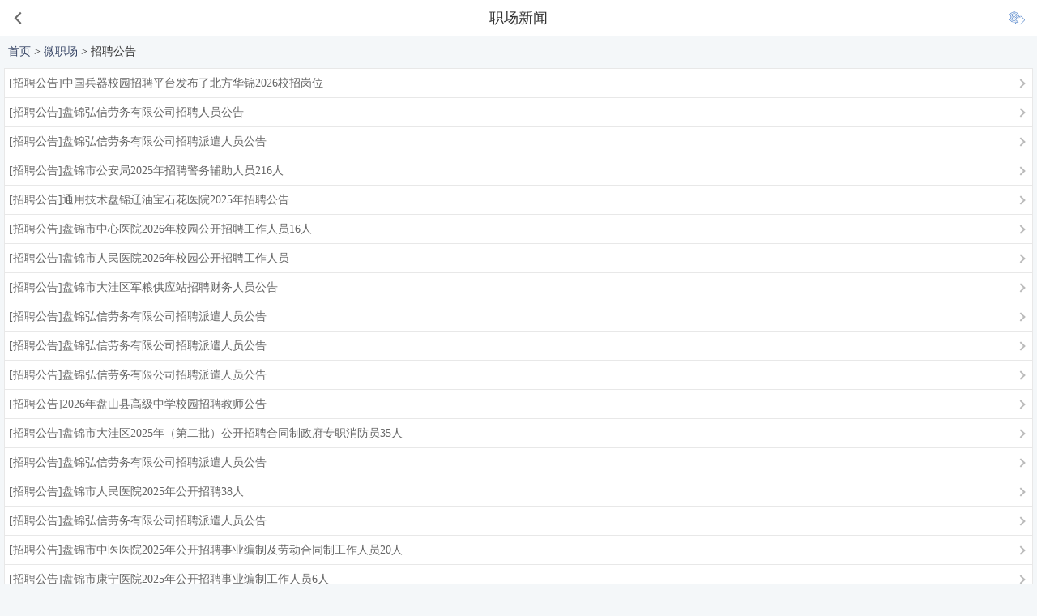

--- FILE ---
content_type: text/html; charset=utf-8
request_url: http://m.0427ceo.com/info/List.aspx?Classid=1049
body_size: 3331
content:

<!DOCTYPE html>
<html>
<head>
    <meta charset="utf-8" />
    <title>职场指南_招聘公告_盘锦人才网</title>
    <meta name="viewport" content="width=device-width,initial-scale=1,minimum-scale=1,maximum-scale=1,user-scalable=no" />
	<meta name="apple-mobile-web-app-capable" content="yes" />
	<meta name="apple-mobile-web-app-status-bar-style" content="black" />
	<meta name="format-detection" content="telephone=yes" />
	<meta name="format-detection" content="email=no" />
    <link rel="stylesheet" href="/mui/css/mui.min.css" />
    <link rel="stylesheet" href="/css/common.css" />
    <link rel="stylesheet" href="/css/info.css" />
</head>
<body>
<form name="myForm" method="post" action="./List.aspx?Classid=1049" id="myForm">
<input type="hidden" name="__VIEWSTATE" id="__VIEWSTATE" value="/[base64]" />

<input type="hidden" name="__VIEWSTATEGENERATOR" id="__VIEWSTATEGENERATOR" value="2E878C4D" />

<header class="mui-bar mui-bar-nav">
	<a class="mui-icon mui-icon-left-nav mui-pull-left" href="/"></a>
	<h1 class="mui-title">职场新闻</h1>
    <a class="mui-pull-right mui-public-bar" id="btnOpenBar" onclick="navClick()"></a>
</header>
<div id="navList" class="navList fn-hide">
    <dl><a href="/">
        <dd><img src="/image/nav/n0.png" title="首页" /></dd>
        <dt>首页</dt></a>
    </dl>
    <dl><a href="/jobseek/">
        <dd><img src="/image/nav/n1.png" title="找工作" /></dd>
        <dt>找工作</dt></a>
    </dl>
    <dl><a href="/jianli/">
        <dd><img src="/image/nav/n4.png" title="招人才" /></dd>
        <dt>招人才</dt></a>
    </dl>
    <dl><a href="/map/">
        <dd><img src="/image/nav/n20.png" title="地图找工作" /></dd>
        <dt>地图找工作</dt></a>
    </dl>
    <dl><a href="https://tc8.0427ceo.cn/indexa0427.php?id=tc1tc&site=1&mod=index
">
        <dd><img src="/image/nav/n21.png" title="同城信息" /></dd>
        <dt>同城信息</dt></a>
    </dl>
    <dl><a href="/jianzhi/">
        <dd><img src="/image/nav/n2.png" title="兼职招聘" /></dd>
        <dt>兼职招聘</dt></a>
    </dl>

    <dl><a href="/store/">
        <dd><img src="/image/nav/n3.png" title="店铺招聘" /></dd>
        <dt>店铺招聘</dt></a>
    </dl>
    <dl><a href="/pugong/">
        <dd><img src="/image/nav/n22.png" title="工厂招聘" /></dd>
        <dt>工厂招聘</dt></a>
    </dl>
    <dl><a href="/online/">
        <dd><img src="/image/nav/n23.png" title="网络招聘会" /></dd>
        <dt>网络招聘会</dt></a>
    </dl>
    <dl><a href="/info/List.aspx?Classid=1007">
        <dd><img src="/image/nav/n31.png" title="学历提升" /></dd>
        <dt>学历提升</dt></a>
    </dl>
    <dl><a href="/info/List.aspx?Classid=1049">
        <dd><img src="/image/nav/n32.png" title="招考公告" /></dd>
        <dt>招考公告</dt></a>
    </dl>
    <dl><a href="/info/List.aspx?Classid=1045">
        <dd><img src="/image/nav/n33.png" title="出国就业" /></dd>
        <dt>出国就业</dt></a>
    </dl>
<div class="logout"><a href='/account/login.aspx'>登录注册</a></div>
<div class="close"><a href="javascript:void(0)" id="btnCloseBar" onclick="navClick()"></a></div>
</div>
<script type="text/javascript">
    function navClick() {
        $("#navList").toggle();
        $("#opacity").toggle();
    }
</script>
<div id="opacity"></div>
<!--主体-->
<div class="mui-content">

<div class="mui-search-list">
<span><a href="../">首页</a> > <a href="../info/">微职场</a> > 招聘公告</span>
<ul>

<li><a href="../news_3563.aspx">[招聘公告]中国兵器校园招聘平台发布了北方华锦2026校招岗位</a></li>

<li><a href="../news_3561.aspx">[招聘公告]盘锦弘信劳务有限公司招聘人员公告</a></li>

<li><a href="../news_3560.aspx">[招聘公告]盘锦弘信劳务有限公司招聘派遣人员公告</a></li>

<li><a href="../news_3559.aspx">[招聘公告]盘锦市公安局2025年招聘警务辅助人员216人</a></li>

<li><a href="../news_3558.aspx">[招聘公告]通用技术盘锦辽油宝石花医院2025年招聘公告</a></li>

<li><a href="../news_3557.aspx">[招聘公告]盘锦市中心医院2026年校园公开招聘工作人员16人</a></li>

<li><a href="../news_3556.aspx">[招聘公告]盘锦市人民医院2026年校园公开招聘工作人员</a></li>

<li><a href="../news_3555.aspx">[招聘公告]盘锦市大洼区军粮供应站招聘财务人员公告</a></li>

<li><a href="../news_3554.aspx">[招聘公告]盘锦弘信劳务有限公司招聘派遣人员公告</a></li>

<li><a href="../news_3553.aspx">[招聘公告]盘锦弘信劳务有限公司招聘派遣人员公告</a></li>

<li><a href="../news_3552.aspx">[招聘公告]盘锦弘信劳务有限公司招聘派遣人员公告</a></li>

<li><a href="../news_3551.aspx">[招聘公告]2026年盘山县高级中学校园招聘教师公告</a></li>

<li><a href="../news_3550.aspx">[招聘公告]盘锦市大洼区2025年（第二批）公开招聘合同制政府专职消防员35人</a></li>

<li><a href="../news_3549.aspx">[招聘公告]盘锦弘信劳务有限公司招聘派遣人员公告</a></li>

<li><a href="../news_3548.aspx">[招聘公告]盘锦市人民医院2025年公开招聘38人</a></li>

<li><a href="../news_3547.aspx">[招聘公告]盘锦弘信劳务有限公司招聘派遣人员公告</a></li>

<li><a href="../news_3546.aspx">[招聘公告]盘锦市中医医院2025年公开招聘事业编制及劳动合同制工作人员20人</a></li>

<li><a href="../news_3545.aspx">[招聘公告]盘锦市康宁医院2025年公开招聘事业编制工作人员6人</a></li>

<li><a href="../news_3544.aspx">[招聘公告]国网辽宁省电力有限公司2026年高校毕业生招聘580人(第一批)</a></li>

<li><a href="../news_3543.aspx">[招聘公告]盘锦弘信劳务有限公司招聘派遣人员公告</a></li>

</ul>
</div>
<div class="mui-search-page">
<div class="left"><a id="hyl_Prev" style="color:Gray;">上一页</a></div>
<div class="mid selOption">
<select name="gotoPage" id="gotoPage" onChange="toPage(this.value)" class="gotoPage">
	<option selected="selected" value="1">1/23</option>
	<option value="2">2/23</option>
	<option value="3">3/23</option>
	<option value="4">4/23</option>
	<option value="5">5/23</option>
	<option value="6">6/23</option>
	<option value="7">7/23</option>
	<option value="8">8/23</option>
	<option value="9">9/23</option>
	<option value="10">10/23</option>
	<option value="11">11/23</option>
	<option value="12">12/23</option>
	<option value="13">13/23</option>
	<option value="14">14/23</option>
	<option value="15">15/23</option>
	<option value="16">16/23</option>
	<option value="17">17/23</option>
	<option value="18">18/23</option>
	<option value="19">19/23</option>
	<option value="20">20/23</option>
	<option value="21">21/23</option>
	<option value="22">22/23</option>
	<option value="23">23/23</option>
</select>
</div>
<div class="right"><a id="hyl_Next" href="?Classid=1049&amp;PageNo=2">下一页</a></div>
</div>
<!--分页结束-->

<div>
<a href="https://m.0427ceo.com/crgk/"><img src="https://m.0427ceo.com/uploadfiles/touch/xueli2021.jpg" alt="学历提升" width="100%" border="0" style=" height: auto; " /></a>
<a href="https://m.0427ceo.com/news_1041.aspx"><img src="http://m.0427ceo.com/uploadfiles/touch/chaozhuo.jpg" alt="" width="100%" border="0" style=" height: auto; " /></a>
<a href="https://tc8.0427ceo.cn/indexa0427.php?id=tc1tc&site=1&mod=index"><img src="http://m.0427ceo.com/uploadfiles/touch/tc8-680240.jpg" alt="辉实信息" width="100%" border="0" style=" height: auto; " /></a>
<a href="https://m.0427ceo.com/news_1298.aspx"><img src="http://m.0427ceo.com/uploadfiles/touch/danzhao.jpg" alt="" width="100%" border="0" style=" height: auto; " /></a>
<img src="https://m.0427ceo.com/uploadfiles/touch/0427520-600.jpg" alt="" width="100%" border="0" style=" height: auto; " /><br/>
<img src="https://m.0427ceo.com/uploadfiles/touch/ceo0427.jpg" alt="" width="100%" border="0" style=" height: auto; " /><br/>
</div>
<div class="mui-foot"></div>

</div>

<script type="text/javascript" src="/mui/js/mui.min.js"></script>
<script type="text/javascript" src="/script/jquery.min.js"></script>
<script type="text/javascript">
function toPage(pageNo){
    window.location.href = "List.aspx?Classid="+ 1049 +"&pageNo="+pageNo;
}
</script>
</form>
</body>
</html>


--- FILE ---
content_type: text/css
request_url: http://m.0427ceo.com/css/common.css
body_size: 3359
content:
html{height:100%;font-family:"Microsoft YaHei";}
body{width:100%;height:100%;margin: 0px;padding: 0px;font-family:"Microsoft YaHei";background-color:#F4F7F9;}
input{font-family:"Microsoft YaHei";font-size:14px;color:#333;}
.mui-content{height: 100%;position:relative;background-color:#F4F7F9;}
.fl{float:left;}
.fr{float:right;}
li{list-style: none;}
ul,ol,li,dl,dd,dt,p,span{margin:0;padding:0;}
b{ font-weight:normal; }
i,em{ font-style:normal; }
.mui-toast-container {bottom: 15% !important;}
.mui-badge{ color:#fff; margin-left:5px;border-radius:3px; }
.fn-hide { display:none; }
.whitebg{ background-color:#FFF; }

/*��������ȡ����ʱ*/
.mui-focusin>.mui-bar-nav{position:fixed}
.mui-focusin>.mui-bar~.mui-content{padding-bottom: 50px;}

/*ͷ������*/
.mui-bar-nav{-webkit-box-shadow:none;box-shadow:none;}
.mui-btn {padding: 10px;}
.mui-bar .mui-btn-link{color:#24c7ae;font-size:14px;}
.mui-bar .mui-btn-linkbtn{color:#fff;font-size:14px; background-color:#5dd5c8;border-radius:3px; margin-top:10px; padding:2px 8px;}

.mui-bar{background-color:#fff;}
.mui-bar-tab{background-color:#fff;}
.mui-title{color:#333;font-size:18px;}
.mui-icon-left-nav{color:#6b6b6b;}
::-webkit-input-placeholder{ color:#999;}
:-moz-placeholder{color:#999;}                  
::-moz-placeholder{color:#999;}                 
:-ms-input-placeholder{color:#999;}   

.mui-public-bar{ display:block;width:30px; height:44px;cursor:pointer; background:url(/image/head/bar.png) center no-repeat;background-size:20px 20px; }



/*�ײ���ť*/
.maintab{ display:block;background-color:#fff;box-shadow:0 0 2px rgba(0,0,0,.15); }
.maintab a { display:block;float:left;width:20%;height:50px;font-size:12px;text-align:center; }
.maintab a .mui-tab-label{ display:block;line-height:15px;color:#999; }
.maintab a .mui-icon { display:block;margin:5px auto; margin-bottom:3px;width:24px;height:24px; }
.maintab a .mui-icon.index{background:url(/image/foot/f10.png) no-repeat;background-size:24px 24px; }
.maintab a .mui-icon.job{background:url(/image/foot/f20.png) no-repeat;background-size:24px 24px; }
.maintab a .mui-icon.resume{background:url(/image/foot/f30.png) no-repeat;background-size:24px 24px; }
.maintab a .mui-icon.user{background:url(/image/foot/f40.png) no-repeat;background-size:24px 24px; }
.maintab a .mui-icon.pub{background:url(/image/foot/f50.png) no-repeat;background-size:24px 24px; }
.maintab .on .mui-tab-label{ color:#38CEB1; }
.maintab .on .mui-icon.index{background:url(/image/foot/f11.png) no-repeat;background-size:24px 24px; }
.maintab .on .mui-icon.job{background:url(/image/foot/f21.png) no-repeat;background-size:24px 24px; }
.maintab .on .mui-icon.resume{background:url(/image/foot/f31.png) no-repeat;background-size:24px 24px; }
.maintab .on .mui-icon.user{background:url(/image/foot/f41.png) no-repeat;background-size:24px 24px; }

.maintab a .mui-icon-navlist{ display:block; margin:auto;margin-top:-17px; margin-bottom:5px;width:40px;height:40px; background:url(/image/foot/f50.png) no-repeat;background-size:40px 40px; }


/* �������� */
.maintab-navs{ position:absolute;left:0;display:none;top:0;z-index:998;width:100%;height:100%;background-color:rgba(0,0,0,.8);}
.maintab-nav{ width:90%; height:100%; margin:0px auto;margin-top:25%;overflow:hidden; }
.maintab-nav dl{ float:left;text-align: center;width:25%;padding:20px 0; }
.maintab-nav dl dd{ margin-top:0px; }
.maintab-nav dl dd img{ width:60%;border-radius:100%;}
.maintab-nav dl dt{ line-height:25px;color:#fff; font-size:12px; font-weight:normal; margin-bottom:0px; }
.maintab-nav dl dt:hover{ color:#fff; }
.maintab-nav .close{ float:left; width:100%; height:32px; margin-top:20px; }
.maintab-nav .close a{ margin:auto; width:32px;height:32px; display:block;background:url(/image/foot/close.png) center  no-repeat;background-size:32px 32px; }


/* �ײ���ť(��Ա����) */
.usertab{box-shadow: 0px 0px 1px 0px #eee; }
.usertab .mui-tab-item .mui-btn{ width:90%; margin:0px 5%; margin-bottom:10px; font-size:13px; background-color:#5dd5c8; border:1px #5dd5c8 solid; color:#fff; }


/* ������ʽ */ 
.mui-content .mui-content-tishi{ padding:0px 10px;height:32px; line-height:32px; font-size:12px; color:#aaa; }
.ellipsis{ overflow: hidden;white-space: nowrap; text-overflow: ellipsis; }
.nowrap{ overflow: hidden;white-space: nowrap; text-overflow: ellipsis; }
.mui-radio input[type='radio']:checked:before, .mui-checkbox input[type='checkbox']:checked:before{ color: #24c7ae; }
.mui-radio input[type='radio']:before, .mui-checkbox input[type='checkbox']:before{ color: #CACFDB; }
.mui-btn-blue{ background:#24c7ae; border:none; }

/* ������ */
.mui-content.forms{margin-top:10px;}
.mui-content.forms .mui-table-view{margin-top:0;}
.mui-content.forms .mui-table-view:before{height:0;}
.mui-content.forms .mui-table-view:after{height:0;}
.mui-content.forms .mui-table-view .mui-table-view-cell{ padding:5px 15px;line-height:34px;background-color:#fff; }
.mui-content.forms .mui-table-view .mui-table-view-cell:after{left:0;background-color:#e5e5e5;}
.mui-content.forms .mui-table-view .mui-table-view-cell span{ padding-left:40px;color:#888;font-size:15px;}
.mui-content.forms .mui-table-view .mui-table-view-cell label{float:left;display:inline-block;width:25%;color:#222;font-size:15px;}
.mui-content.forms .mui-table-view .mui-table-view-cell label i{ font-style:normal; color:#f00; margin-left:2px;font-size:15px;}
.mui-content.forms .mui-table-view .mui-table-view-cell .mui-input{float:right;margin:0 0;width:70%;height:34px;line-height:34px;padding:0px 0px;border:none;text-align:right;color:#555;font-size:15px;}
.mui-content.forms .mui-table-view .mui-table-view-cell .mui-input{overflow: hidden;white-space: nowrap; text-overflow: ellipsis;}
.mui-content.forms .mui-table-view .mui-table-view-cell .mui-select{float:right;margin:0 0;width:70%;height:34px;line-height:34px;padding:0px 0px;border:none;text-align:right;color:#555;font-size:15px;}

.mui-content.forms .mui-table-view .mui-table-view-cell.sel{background:url(/image/icon/sel.png) no-repeat;background-size:contain;background-position:right;}
.mui-content.forms .mui-table-view .mui-table-view-cell.down{background:url(/image/icon/down.png) no-repeat;background-size:contain;background-position:right;}
.mui-content.forms .mui-table-view .mui-table-view-cell .charnum{display:inline-block;float:right;overflow:hidden;}
.mui-content.forms .mui-table-view .mui-table-view-cell .charnum em{display:inline-block;float:left;font-style:normal;font-size:12px;color:#999;}
.mui-content.forms .mui-table-view .mui-table-view-cell .orange{display:inline-block;float:right;overflow:hidden; color:#f60; }
.mui-content.forms .mui-table-view .mui-table-view-cell .green{display:inline-block;float:right;overflow:hidden; color:#080; }
.mui-content.forms .mui-table-view .mui-table-view-cell .red{display:inline-block;float:right;overflow:hidden; color:#f00; }
.mui-content.forms .mui-table-view .mui-table-view-cell .green span{ color:#080; }
.mui-content.forms .mui-table-view .mui-table-view-cell .mui-money{ color:#f60; font-weight:bold; font-size:18px; }
.mui-content.forms .mui-table-view .mui-table-view-cell #lblCharnum{color:#f00;}

.mui-content.forms .mui-table-view .mui-table-view-cell .picture{ float:right;width:75%;height:auto; padding:0px 0px; margin:0 0; }
.mui-content.forms .mui-table-view .mui-table-view-cell .picture ul li{ float:left;width:33.3%; line-height:25px; text-align:left; font-size:12px; }
.mui-content.forms .mui-table-view .mui-table-view-cell .picture img{ width:180px;height:180px; }
.mui-content.forms .mui-table-view .mui-table-view-cell .picture .cert{ width:145px;height:210px; }
.mui-content.forms .mui-table-view .mui-table-view-cell .picture .photo{ width:120px;height:120px; }

.mui-content.forms .mui-table-view .mui-table-view-cell .uploaderlist{ float:right;width:75%;height:auto; padding:0px 0px; margin:0 0; text-align:right; }
.mui-content.forms .mui-table-view .mui-table-view-cell .uploaderleft{ float:right;width:75%;height:auto; padding:0px 0px; margin:0 0; text-align:left; }

.mui-content.forms .mui-table-view .mui-table-view-cell textarea{background-color:#fff;border:none;margin-bottom:5px;font-size:14px;color:#333;line-height:20px;padding:10px 0px;font-family:"Microsoft YaHei";height:100px;border-radius:2px;}
.mui-content.forms .mui-content-submit{ width:90%; margin:20px auto; }
.mui-content.forms .mui-content-submit .mui-btn-primary{ width:95%; margin:0 auto; background:#24c7ae; border:none; }
.mui-content.forms .mui-table-view .mui-inline{ float:right;width:70%;color:#888; text-align:right;}
.mui-content.forms .mui-table-view .mui-inline .mui-icon-star-filled{ color:#EDA100; }
.mui-content.forms .mui-table-view .mui-table-view-cell .mui-radio input[type=radio]{ margin-top:12px; }
.mui-content.forms .mui-table-view .mui-table-view-cell .btnpay{ display:inline-block; width:auto; line-height:20px; padding:3px 15px; font-size:14px;background-color:#F60; color:#FFF; text-align:center; cursor:pointer;border-radius:3px; }


/* �л��� */
.mui-content .mui-segmented-control .mui-control-item{ color:#8892AC; font-size:12px;cursor:pointer; }
.mui-content .mui-segmented-control .mui-control-item.mui-active{ color:#24c7ae; border-bottom:2px #24c7ae solid; }

/* �б��� */
.mui-content.items{margin-top:0; }
.mui-content.items .mui-table{ padding-right:5px; }
.mui-content.items .mui-table-view{margin-top:0;}
.mui-content.items .mui-table .mui-h3{ height:auto; }
.mui-content.items .mui-table .mui-h4{ line-height:25px; font-weight:500; font-size:15px; color:#414A60; }
.mui-content.items .mui-table .mui-h4 b{ font-weight:bold; }
.mui-content.items .mui-table .mui-h5{ line-height:20px; color:#8892AC; }
.mui-content.items .mui-table .mui-h5 em{ margin:0px 3px; color:#A7AEC2; }
.mui-content.items .mui-table .mui-h6{line-height:20px;color:#A7AEC2;}
.mui-content.items .mui-table .mui-h6 em{ margin:0px 3px; color:#A7AEC2; }
.mui-content.items .mui-table .mui-h6 i{ color:#f60; }
.mui-content.items .mui-table .mui-black{ color:#333; }
.mui-content.items .mui-table .mui-orange{ color:#f60; }
.mui-content.items .mui-table .mui-col-xs-1 input[type=checkbox]{ position:absolute;top:50%;margin-top:-14px;left:0px; }
.mui-content.items .mui-table-view .mui-table-view-cell.sel{background:url(/image/icon/sel.png) no-repeat;background-size:20px 56px;background-position:right;}

.mui-content.items .mui-icon-left{ color:#aaa; }
.mui-content.items .mui-extra-left{ color:#aaa; }
.mui-content.items .mui-extra-right{ text-align:right; }

.mui-content.items .mui-resume-right{ text-align:right; line-height:25px; }
.mui-content.items .mui-resume-right a{ display:inline-block; width:auto; line-height:20px; padding:0px 5px; font-size:12px;background-color:#FFF; border:1px #f80 solid;color:#f70; text-align:center; cursor:pointer;border-radius:2px; }
.mui-content.items .mui-content-submit{ width:90%; margin:0 auto; margin-top:20px;}

.mui-content.items .mui-service-right{ text-align:right; }
.mui-content.items .mui-service-right a{ position:absolute;top:50%;margin-top:-13px;right:0px;display:inline-block; width:auto; line-height:20px; padding:3px 15px; font-size:14px;background-color:#F60; color:#FFF; text-align:center; cursor:pointer;border-radius:3px; }
.mui-content.stop{margin-top:10px; }
.mui-content.items .view{ display:inline-block; width:auto; line-height:20px; padding:0px 5px; font-size:12px;background-color:#FFF; border:1px #24c7ae solid;color:#24c7ae; text-align:center; cursor:pointer;border-radius:2px; }


/* ��ҳ(��Ա����) */
.mui-content.items .numpage{ text-align:center;margin-bottom:60px; }


.mui-content .mui-pages{ position:relative;height:30px; margin-top:10px; font-size:14px; }
.mui-content .mui-pages .left{ position:absolute;left:10px;top:0px; height:30px; line-height:30px; color:#AAA; }
.mui-content .mui-pages .mid{ margin:auto; width:80px; height:30px;}
.mui-content .mui-pages .selOption{height:30px; line-height:30px;position:relative; font-size:14px;overflow:hidden;}
.mui-content .mui-pages .selOption:after{content:' ';position:absolute;top:9px;right:10px;width:6px;height:6px;border:#AAA solid;-webkit-transform: rotate(135deg);border-width: 2px 2px 0 0;}
.mui-content .mui-pages .selOption select{float:left;position:absolute;top:0;right:0;z-index:2;padding:0;border:0;-webkit-appearance:none;width:100%;background:transparent;height:30px;text-indent:5px;font-size:14px;color:#333;}
.mui-content .mui-pages .selOption select option{ }
.mui-content .mui-pages .right{ position:absolute;right:10px;top:0px; height:30px; line-height:30px; color:#AAA; }
.mui-content .mui-pages a{ color:#333; }

/* ��ҳ(�б�ҳ) */
.mui-search-page{ position:relative;height:30px; margin:5px 0px; font-size:14px; }
.mui-search-page .left{ position:absolute;left:10px;top:0px; height:30px; line-height:30px; color:#AAA; }
.mui-search-page .mid{ margin:auto; width:80px; height:30px;}
.mui-search-page .selOption{height:30px; line-height:30px;position:relative; font-size:14px;overflow:hidden;}
.mui-search-page .selOption:after{content:' ';position:absolute;top:9px;right:10px;width:6px;height:6px;border:#AAA solid;-webkit-transform: rotate(135deg);border-width: 2px 2px 0 0;}
.mui-search-page .selOption select{float:left;position:absolute;top:0;right:0;z-index:0;padding:0;border:0;-webkit-appearance:none;width:100%;background:transparent;height:30px;text-indent:5px;font-size:14px;color:#333;}
.mui-search-page .selOption select option{ }
.mui-search-page .right{ position:absolute;right:10px;top:0px; height:30px; line-height:30px; color:#AAA; }
.mui-search-page a{ color:#333; }



/* �޼�¼ */
.mui-content .divempty{ width:100%; height:150px; padding:50px 0px;background:url(/image/icon/empty.png) center 50px no-repeat;text-align:center; }
.mui-content .divempty p{ float:left; width:100%; height:auto; line-height:30px; margin-top:90px;color:#AAA; font-size:12px; }
.mui-content .divempty p a{ display:inline-block; width:auto; line-height:30px; padding:0px 25px; font-size:14px;background-color:#24c7ae;color:#FFF; text-align:center; cursor:pointer;border-radius:2px; }
.mui-content .divempty p a:link{ color:#FFF; }
.mui-content .divempty p a:hover{ background-color:#24c7ae;color:#FFF; }


/* ���� */
#opacity { width:100%;height:100%;background-color:#000;position: fixed;top:0;left:0;z-index:2;opacity:0.5;filter: alpha(opacity=30);display:none;}
.navList{ position:fixed;z-index:101;top:44px;left:0px;width:100%; padding:0px 0px;overflow:hidden; }
.navList dl{ float:left;text-align: center;width:33.3%;padding:10px 0px;background-color:#FFF}
.navList dl dd{ margin-top:0px; }
.navList dl dd img{ width:35%;border-radius:100%;}
.navList dl dt{ line-height:25px;color:#555; font-size:12px; font-weight:normal; margin-bottom:0px; }
.navList dl dt:hover{ color:#FF6600; }
.navList .logout{ float:left; width:100%; height:auto;background-color:#FFF; text-align:center; }
.navList .logout a{ width:120px; line-height:30px; display:inline-block; border:1px #f50 solid; margin-bottom:10px; color:#f50;border-radius:20px;font-size:15px; }
.navList .close{ float:left; width:100%; height:57px; }
.navList .close a{ margin:auto; width:32px;height:57px; display:block;background:url(/image/head/close.png) no-repeat; }


/*ͼƬ��֤*/
#imgdiv{ width: 0px;height: 0px;background: red;position: fixed;top: 50%;left: 50%; }
.imgcode{ float:left; width:100%; height:auto; padding:10px 10px;text-align:left;overflow:hidden; }
.imgcode .tit{ float:left; width:100%; height:30px; font-size:14px; text-align:center; color:#666; }
.imgcode .row{ float:left; width:100%; height:34px; margin:5px 0px; }
.imgcode .row .mui-input{ float:left;width:50%;height:34px;line-height:34px;padding:0px 5px;border:1px #e8e8e8 solid;color:#222;font-size:14px;  }
.imgcode .row img{ float:left;width:40%;height:32px; margin-left:10px; }
.imgcode .row button{ float:left;width:50%;height:34px; background-color:#18C3B1; border:none; color:#fff; }


/* ҳ��ײ� */
.mui-foot1{ width:100%; height:30px; line-height:30px; text-align:center; font-size:12px;margin-top:10px;  overflow:hidden; }
.mui-foot1 em{ font-style:normal; margin:0px 5px;color:#CCC; }
.mui-foot1 a{ margin:0px 5px;color:#696969; }
.mui-foot2{ width:100%; height:28px; line-height:28px; text-align:center; color:#CCC; font-size:12px; padding-bottom:80px; padding-top:0px; }
.mui-foot2{ color:#969696; }
.mui-foot{ width:100%; height:50px; }








--- FILE ---
content_type: text/css
request_url: http://m.0427ceo.com/css/info.css
body_size: 959
content:
/* ��ѶCSS BOOJOB���� */
.infBody{ background-color:#F5F5F5; }

/* ���� */
.mui-search-key{ position: relative; width:100%; height:50px; margin:auto; padding:10px 0px;}
.mui-search-key .left{ padding-left:10px; padding-right:70px; }
.mui-search-key .right{ position:absolute; width:50px; top:10px; right:10px; }
.mui-search-key .right img{width:50px; height:40px; }
.mui-search-key .left .mui-input{ border:none;line-height:40px;height:40px;font-size:12px;width:100%;border-top-left-radius:5px;border-bottom-left-radius:5px;text-indent:0px; color:#aaa;}

.mui-search-list{ position: relative;width:100%; margin:auto; margin-top:0px; font-size:14px; text-align:left;overflow:hidden; }
.mui-search-list span{ padding:0px 10px; line-height:40px;color:#333; }
.mui-search-list span a{ color:#374565; }
.mui-search-list ul{ margin:0px 5px;border:1px solid #e8e8e8;background:#FFF;}
.mui-search-list ul li{ line-height:35px;border-bottom:1px solid #e8e8e8;position:relative; }
.mui-search-list ul li:last-child{border-bottom:0;}
.mui-search-list ul li:after{content:' ';position:absolute;top:50%;margin-top:-4px;right:10px;width:6px;height:6px;border:#bbb solid;-webkit-transform: rotate(45deg);border-width: 2px 2px 0 0;}
.mui-search-list ul li a{display:block;padding:0 15px 0 5px;color:#666;text-overflow:ellipsis;white-space:nowrap;overflow:hidden;}
.mui-search-list ul li a:visited{color:#666;}



.mui-search-detail{ position: relative;width:100%; margin:auto; margin-top:5px; font-size:14px; text-align:left;overflow:hidden; }
.mui-search-detail span{ padding:0px 5px; line-height:30px;color:#333; }
.mui-search-detail span a{ color:#374565; }

.mui-search-detail dl{ margin:0px 5px;border:1px solid #DDD;background:#FFF;}
.mui-search-detail dt{ margin:5px; padding-bottom:5px; margin-bottom:0px;border-bottom:1px #EEE solid; }
.mui-search-detail dt b{ display:inline-block; width:100%;line-height:35px; text-align:center; font-weight:bold; font-size:16px; }
.mui-search-detail dt i{ display:inline-block; width:100%;line-height:25px; text-align:center; color:#999; }
.mui-search-detail dt p{ display:inline-block; width:100%;line-height:25px; text-align:left; color:#999; }
.mui-search-detail dd{ position:relative; line-height:25px; padding:10px; font-size:14px;}
.mui-search-detail dd img{ width:98%;}


